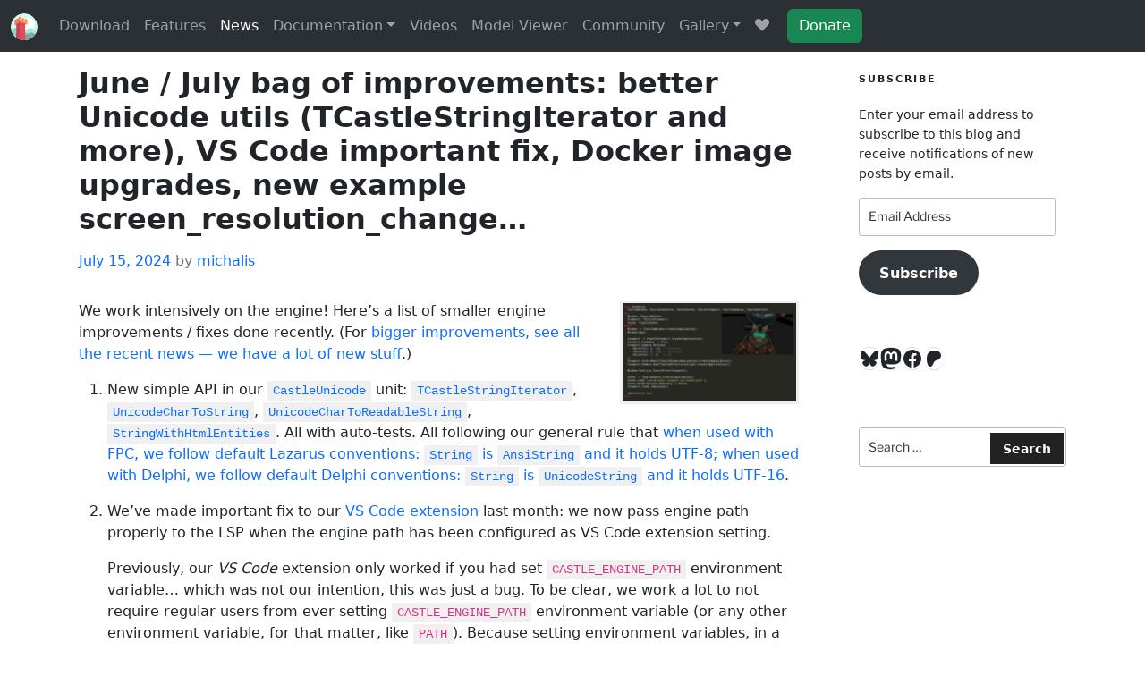

--- FILE ---
content_type: text/css
request_url: https://castle-engine.io/castle-engine-website-base/castle-engine.css?version=52
body_size: 5483
content:
/* Do not underline links until hover.
   Looks a bit less noisy, AsciiDoctor CSS also does this. */
a {
  text-decoration: none;
}
a:hover,
a:focus {
  text-decoration: underline;
}
/* No underline in buttons, even on hover/focus -- buttons already show hover/focus */
a.btn:hover,
a.btn:focus,
/* No underline in navbars, it already has styling */
.navbar a:hover,
.navbar a:focus {
  text-decoration: none !important;
}

/* Space from navbar to content,
   except on main page (no space between navbar and banner). */
.navbar {
  margin-bottom: 1em;
}
.navbar.castle-navbar-main-page {
  margin-bottom: 0;
}

/* Non-zero margin from h1/etc. to the content above.
   Reboot used in Bootstrap 5 sets this to zero, and relies on other things
   having bottom margin to distance themselves from h1/etc.
   but it's not nice for us, reasons:
   - we want space between .book-header, see .../navigation
   - we want space between h1/etc. sections and image/video above,
     see .../physics, .../viewport_3d
   - we want space between h1/etc. sections and tables above,
     see https://castle-engine.io/apidoc/html/CastleControl.TCastleControl.html
*/
.h1, .h2, .h3, .h4, .h5, .h6, h1, h2, h3, h4, h5, h6 {
  margin-top: .5rem;
}

/* all images, movies responsive */
.media-responsive, img, iframe {
  max-width: 100%;
}
/* scale to max-width preserving proportions, even if intrinsic image sizes (width/height on <img>) are given.
   Note: *Do not* do this for iframe, it would break the height for some reason.
   Testcase: https://castle-engine.io/sprite_sheets , with height:auto it would have very small height.
*/
.media-responsive, img {
  height: auto;
}

.features-page h1,
.features-page h2,
.features-page h3 {
  /* text-align: center; */
  border-bottom: thin solid #DDD;
  margin-top: 1em;
  margin-bottom: 1em;
}

pre {
  /* Our <pre> must break, otherwise our right sidebar is shifted and looks bad */
  white-space: pre-wrap;

  /* border makes code blocks stand out better */
  border: 1px solid #ccc;
  border-radius: 4px;

  padding: 0.5em;
}

a.kscript_func_docs {
  text-decoration: underline;
}

/* Inline code (that we use often, for API links) clearly stands out --
   background with some padding. */
code {
  background-color: #f0f0f0;
  padding: .1875rem .375rem;
}
/* Exception to above:
   do not customize code in AsciiDoctor multi-line code blocks (.highlight). */
.highlight code {
  background-color: transparent;
  /* no padding, testcase: "RoadScene" on .../viewport_and_scenes_from_code */
  padding: 0;
}

/* Fix excessive space after last paragraph in castle-x3d-intro-block */
.castle-x3d-intro-block p:last-child {
  margin-bottom: 0;
}

/* Adapted from my pasdoc.css */
table.thin_borders { border-collapse: collapse; }
table.thin_borders td { border: 1pt solid #d3d3d3; padding: 0.3em; }
table.thin_borders th { border: 1pt solid #d3d3d3; padding: 0.3em; }

/* Commented out: we don't depend on AsciiDoctor generated tables right now.
   Maybe restore in the future. */
/* AsciiDoctor sets grid-all, treat it just like our thin_borders */
/* table.grid-all { border-collapse: collapse; }
table.grid-all td { border: 1pt solid #d3d3d3; padding: 0.3em; }
table.grid-all th { border: 1pt solid #d3d3d3; padding: 0.3em; } */
/* Makes cells look good, see skin.adoc */
/* p.tableblock { margin: 0; } */

dl.command_line_options_list > dt {
  font-family: monospace;
  font-weight: bold;
}

/* Leave default font-family for dt, and default font-weight.
   Use span with command_line_option class inside dt. */
dl.command_line_options_list_custom > dt {
  font-weight: normal;
}
span.command_line_option {
  font-family: monospace;
  font-weight: bold;
}

/* div.latest_update_description {
  margin-left: 3em;
  border: 1px solid gray;
  padding: 0.5em;
} */

dt { font-weight: bold; }

.castle-page-footer {
    font-size: smaller;
}

span.version_number { font-size: small }

.cge-gallery-link {
  /* background: #e8d59a; */
  /* background: #efdfae; */
  border-width: thin;
  border-style: solid;
  border-radius: 4px;
  border-color: #dcdcdc;
  text-align: center;
  padding: 0.5em;
  width: 100%;
  margin: 20px 0;
}
.cge-gallery-link img {
  border: none;
  max-width: 100%; /* force scaling down on narrow window width, for 3-column layout of all_programs.php */
  height: auto; /* scale to max-width preserving proportions, even if intrinsic image sizes (width/height on <img>) are given */
}

@media only screen and (min-width : 768px) {
    .cge-gallery-link {
      min-height: 450px;
    }
}

/* Small devices (tablets, 768px and up), see http://getbootstrap.com/css/ */
/* @media (min-width: @screen-sm-min) and (max-width: @screen-sm-max) { */
/* @media (min-width: 768px) and (max-width: 992px) { */
/*   .cge-gallery-link { */
/*     min-height: 0 !important; */
/*   } */
/* } */

.cge-gallery-link-title { font-size: larger; }

a.screenshot       img { border: 2pt solid #EEE; }
a.screenshot:hover img { border: 2pt solid #888; }

.table_of_contents a       { text-decoration: none; border-bottom: 1px dotted; }
.table_of_contents a:hover { text-decoration: none; border-bottom: 1px solid;
  background: #FF8;
}

/*.table_of_contents {
  border-top: dotted 1px black;
  border-left: dotted 1px black;
  border-right: solid 2px black;
  border-bottom: solid 2px black;
  background: rgb(240,220,170);
  padding: 0 0.12in;
  margin: 0.5in;
}
*/

.main-subtitle {
  font-size: medium;
  color: #444;
  line-height: 1.5; /* default line-height from <body>, to make this look like <p> */
  margin-top: 0;
}

.main-page-thumbnail {
    width: 100%;
    /* This way image height is also adjusted, to follow image aspect ratio.
       And we can still specify img intrinsic size in <img> element. */
    height: auto;
    margin-bottom: 1rem;
}

.main-page-action {
    display: inline-block;
    width: 100%;
    vertical-align: middle;
    line-height: 6em;
    margin-top: 0.5em;
    margin-bottom: 0.5em;
}

.main-page-action.castle-button-middle-actions {
    line-height: 2em; /* override height to be smaller */
}

.banner-container {
    width: 100%;
    margin-bottom: 3em !important;
}

.preview-warning {
    margin-left: 2rem;
    margin-right: 2rem;
}

a.download_code {
    text-decoration: underline;
}

.message_404 {
  font-size: large;
  text-align: center;
}

.message_404 p {
  margin-top: 2em;
  margin-bottom: 2em;
}

.docs_improve_hint {
  font-style: italic;
}

/* Make long words, like MultiGeneratedTextureCoordinate or MovieTexture.flipVertically,
   broken -- good for mobile usability.
   See https://developer.mozilla.org/en-US/docs/Web/CSS/CSS_Text/Wrapping_Text */
h1, h2, code {
  /* word-break makes the "TVector3.PerfectlyEquals(FFoo" in
     http://localhost:8777/coding_conventions
     broken into 2 lines, to not cause horizontal scroll on mobile */
  word-break: break-word;

  /* breaking h1 useful for "Chapter 1. Overview of VRML" in
     vrml_engine_internals/output/xsl/html-nochunks/vrml_engine.html */
  overflow-wrap: break-word;
}

/* main page stuff ----------------------------------------------------------- */

.centered-download-wrapper {
    text-align: center;
    margin-top: 1em;
}
.centered-download-wrapper .download {
    display: inline-block;
}

.centered-download-wrapper .main-cge-download .btn-primary {
  padding-left: 1em;
  padding-right: 1em;
  min-width: 10em; /* makes all icons equal width now */
}

div.main-cge-download {
  padding-left: 2em !important;
  padding-right: 2em !important;
  max-width: 100%; /* otherwise it could want to be wider than viewport on mobile */
}

/* news on main page --------------------------------------------------------- */

.news-row-wrapper {
    text-align: center;
    margin-top: 1em;
    margin-bottom: 1em;
}
.news-row-wrapper .col-sm-3 {
    padding-left: 10px;
    padding-right: 10px;
}
@media only screen and (max-width : 767px) {
    .news-row-wrapper .col-sm-3 {
        padding-bottom: 1em;
    }
}
.main-page-header {
    clear: both;
    border-top: thin solid #dcdcdc;
    margin-bottom: 2em;
    padding-left: 15px;
    padding-top: 0.5em;
    font-size: larger;
    font-weight: bold;
    text-align: center;
}
.news-row-wrapper .row {
    text-align: left;
}
.news-row-wrapper img.wp-post-image {
    display: block;
    width: 100%;
    height: auto; /* otherwise, the HTML contains an explicit height in pixels of the original image */
}
.news-row-wrapper a {
    display: block;
    color: black;
    border-width: thin;
    border-style: solid;
    /* border-radius: 4px; */
    border-color: #dcdcdc;

    /* http://www.cssmatic.com/box-shadow */
    -webkit-box-shadow: 0px 4px 5px 1px rgba(0,0,0,0.25);
    -moz-box-shadow: 0px 4px 5px 1px rgba(0,0,0,0.25);
    box-shadow: 0px 4px 5px 1px rgba(0,0,0,0.25);
}
.news-row-wrapper a:hover,
.news-row-wrapper a:focus {
    /* background: #efe; */
    text-decoration: none;
    -webkit-box-shadow: 0px 4px 5px 1px rgba(0,0,0,0.5);
    -moz-box-shadow: 0px 4px 5px 1px rgba(0,0,0,0.5);
    box-shadow: 0px 4px 5px 1px rgba(0,0,0,0.5);
}
.news-row-wrapper span.news_title {
    color: #337ab7;
    font-weight: bold;
    text-decoration: none;
}
.news-row-wrapper a:hover span.news_title,
.news-row-wrapper a:focus span.news_title {
    color: #409ae7;
}
.news-row-wrapper .news_title_wrapper,
.news-row-wrapper .news_date_wrapper {
    padding: 0.25em 0.75em;
}
@media only screen and (min-width : 768px) {
    .news-row-wrapper .news_title_wrapper {
        /* in usual cases, it will make columns equal height */
        min-height: 4em;
    }
}

/*
from
https://scotch.io/bar-talk/different-tricks-on-how-to-make-bootstrap-columns-all-the-same-height
@media only screen and (min-width : 768px) {
    .news-row-wrapper .row {
        display: table;
    }
    .news-row-wrapper .row [class*="col-"] {
        float: none;
        display: table-cell;
        vertical-align: top;
    }
}
*/

/* x3d specification-like table ---------------------------------------------- */

/* Table like X3D specification, used for multi-texturing clarifications
   on x3d_implementation_texturing.php */
table.specification { border-collapse:collapse; }
table.specification th {
  border-style:groove;
  font-weight:bold;
  border-width:medium;
  padding:8px;
  /* white-space:nowrap; */
}
table.specification td {
  border-style:groove;
  font-weight:normal;
  border-width:medium;
  padding:8px;
  /* white-space:nowrap; */
}

div.sidebar_title {
  font-size: medium; font-weight: bold;
  margin-bottom: 0.1em;
}

table.nist_test_suite { border-collapse:collapse; border: thin solid #999; }
table.nist_test_suite td { border: thin solid #999; }
table.nist_test_suite th { border: thin solid #999; }
td.pass    { background-color:rgb(50%,100%,50%); }
td.fail    { background-color:rgb(100%,50%,50%); }
td.invalid { background-color:rgb(75%,75%,75%); }
td.testnr  { white-space: nowrap; }

/* index page stuff */
div.main_list_item {
  font-family: serif;
  font-weight: bolder;
  font-size: large;

  background: #ddddd0;

  padding: 0.1em;
}

dd { margin-left: 2em; }

/* news --------------------------------------------------------------------- */

span.old_news_date { font-weight: bold; }
div.old_news_item { border-bottom: medium groove #555; }

span.news_title { font-weight: bold; text-decoration: underline; }
span.news_date {
    color: #767676;
    font-size: 1.0rem;
    padding-bottom: 0.25em;
}

/* commented, size of this is set by "h2" class */
/* span.news_title { font-size: larger; } */

/* normal underline, with color same as link color
   (otherwise, Bootstrap causes a black underline under a blue link) */
span.news_title a { text-decoration: underline; }

/* turn off normal link decoration inside news_title */
span.news_title.only_anchor a {
  color: black;
  text-decoration: none;
}
span.news_title.only_anchor {
  text-decoration: none;
}

/* header ------------------------------------------------------------------- */

.header_breadcrumbs {
  color: #222;
  padding: 0.4em;
}
.header_breadcrumbs a       { color: #5EB2E5; }
.header_breadcrumbs a:hover { color: #39C; }

.patreon-logo {
  height: 45px;
  margin-top: 5px;
}

/*
  Fix paddings when castle-donate-button-form is inside expanded menu,
  this happens only for < large screens.
  See https://getbootstrap.com/docs/5.0/layout/breakpoints/
*/
@media (max-width: 991.98px) {
  .castle-donate-button-form {
    padding-left: 0;
    padding-bottom: 0.5em;
  }
}

/* books (manual and such) ------------------------------------------------- */

.book-header {
  width: 100%;
  border: thin solid #ffeaa9;
  background: #fff4d2;
  padding: 0.3em;
}

.book-header .book-previous {
  text-align: left;
  float: left;
  width: 40%;
}
.book-header .book-next {
  text-align: right;
  float: right;
  width: 40%;
}
.book-header .book-title {
  margin-left: 40%;
  margin-right: 40%;
  text-align: center;
  font-weight: bold;
}

.footer-table td {
  vertical-align: top;
}

/* Others ------------------------------------------------------------------- */

.kscript_func_docs .type { color: blue; }

.xml_highlight_comment { color: #808080; font-style: italic; }

/* div.thumbnails ------------------------------------------------------------ */

div.thumbnails-align-left {
    text-align: left;
}
div.thumbnails-align-right {
    text-align: right;
}
div.thumbnails-align-center {
    text-align: center;
}
div.thumbnails a {
    display: inline-block;
}

@media screen and ( min-width: 600px ) {
    table.thumbnails {
        /* Avoids wide thumbnail column until images load */
        max-width: 250px;
    }
    table.thumbnails-align-right {
        /* this is added to work nicely with Flattr images,
           that are on some pages (like castle.php) directly above this table
           and also aligned to the right. */
        clear: right;
        float: right;

        margin-left: 1rem;
        margin-bottom: 1rem;
    }
    table.thumbnails-align-left {
        clear: left;
        float: left;
    }
}

@media screen and ( max-width: 600px ) {
    table.thumbnails {
        width: 100%;
        margin-bottom: 1rem;
    }
    table.thumbnails::after {
        clear: both;
    }
    table.thumbnails a.screenshot {
        display: block;
        margin-left: auto;
        margin-right: auto;
        width: 210px;
    }
    table.thumbnails img {
        /* images are very small, this looks bad */
        /* width: 100%; */
        max-width: 100%;
    }
}

/* ---------------------------------------------------------------------------
   download (but not specific to main page) */

div.download {
  display: inline-block;
}

.download_title { font-weight: bold; }

div.download table td { text-align: center;
  padding-left: 1em; padding-right: 1em; }
div.download table a { display: block; text-decoration: none; }
div.download table a img { border: 0px none; }

div.download .download_platform {
  display: inline-block;
  margin: 0.5em;
}

div.download span.download_details { font-size: smaller; }

.centered-download-wrapper .btn-primary {
  padding-left: 4em;
  padding-right: 4em;
  /* margin vertical matters only in case of narrow screen,
     when one btn-primary is under another */
  margin: 0.1em 0.5em;
}

.download .btn-patreon {
  margin-right: auto;
  margin-left: auto;
  display: block;
  /* Use min-width not width, as on narrow mobile it may want to be a big larger */
  min-width: 80%;
}

.centered-download-wrapper .btn-primary .download-button-hint {
  font-size: x-small;
}

.btn-store-in-downloads {
  margin: 0.5em;
}

/* convert stuff ------------------------------------------------------------- */

.single-column-page {
  max-width: 60em;
  margin-left: auto;
  margin-right: auto;
}

.convert-form input[type="file"] {
  height: auto !important; /* override Bootstrap */
}

.convert-form label {
  font-weight: inherit;
}

.convert-form .output-format-title {
  margin-bottom: 0.5em;
}

.convert-form .output-format-radio p {
  margin-top: 0;
  margin-bottom: 0;
}

.convert-form .output-format-group {
  margin-top: 0.5em;
  margin-bottom: 0.5em;
  padding: 0.5em;
  border: 1px solid #DDD;
  width: max-content;
  margin-left: auto;
  margin-right: auto;
}

.convert-form .output-format-group {
  margin: 1em 0;
}

.convert-form .convert-patreon,
.convert-form .another {
  margin-top: 2em;
}

.convert-form {
  margin-bottom: 1em;
}

/* talk page ---------------------------------------------------------------- */

.talk-buttons-row {
  text-align: center;
}

.talk-button {
  display: inline-block;
  width: 300px; /* buttons have hardcoded size, as one of them is Discord iframe, no other way to size it */
  height: 300px;
  margin-left: 1em;
  margin-right: 1em;
  margin-bottom: 1em;
  margin-top: 1em;
  vertical-align: top; /* align iframe with normal buttons vertically OK */
}

.talk-button > p {
  margin-top: 75px; /* buttons have hardcoded size, so hardcode margin is OK too */
  line-height: 50px;
  font-weight: bold;
}

.talk-button > p > img {
  width: 100px;
  height: 100px;
}

/* features list ------------------------------------------------------------- */

.feature-title {
  margin-top: 2em;
  font-weight: bold;
  text-align: center;
  font-size: larger;
}
.feature-image {
  width: 100%;
  height: auto;
}

/* Mobile view: single column */
@media only screen and (max-width : 767px) {
  .feature-row {
    border-width: thin;
    border-style: solid;
    border-radius: 4px;
    border-color: #dcdcdc;
    -webkit-box-shadow: 0px 1px 2px 1px rgba(0,0,0,0.1);
    -moz-box-shadow: 0px 1px 2px 1px rgba(0,0,0,0.1);
    box-shadow: 0px 1px 2px 1px rgba(0,0,0,0.1);
    margin-top: 1.5em;
    margin-bottom: 1.5em;
  }
  .feature-title {
    margin-top: 0.5em;
  }
  .feature-description {
    padding-bottom: 1em;
    padding-left: 1em;
    padding-right: 1em;
  }
}

/* Desktop view: two columns */
@media only screen and (min-width : 768px) {
  .feature-title {
    margin-top: 2em;
  }
  .feature-row {
    clear: both;

    /* margin-left: 8.33333333%; */ /* like .col-sm-1 in bootstrap */
    /* width: 82%; */ /* like 2x .col-sm-5 in bootstrap */
    /*
    background: #DDD;
    display: table-row;
    */
  }
  .feature-column-image,
  .feature-column-text {
    width: 50%;
  }
  .feature-column-text {
    padding-right: 2em;
    padding-left: 2em;
    text-align: center;
  }
  .feature-row-odd .feature-column-text {
    float: left;
  }
  .feature-row-odd .feature-column-image {
    float: right;
  }
  .feature-row-even .feature-column-text {
    float: right;
  }
  .feature-row-even .feature-column-image {
    float: left;
  }
}
